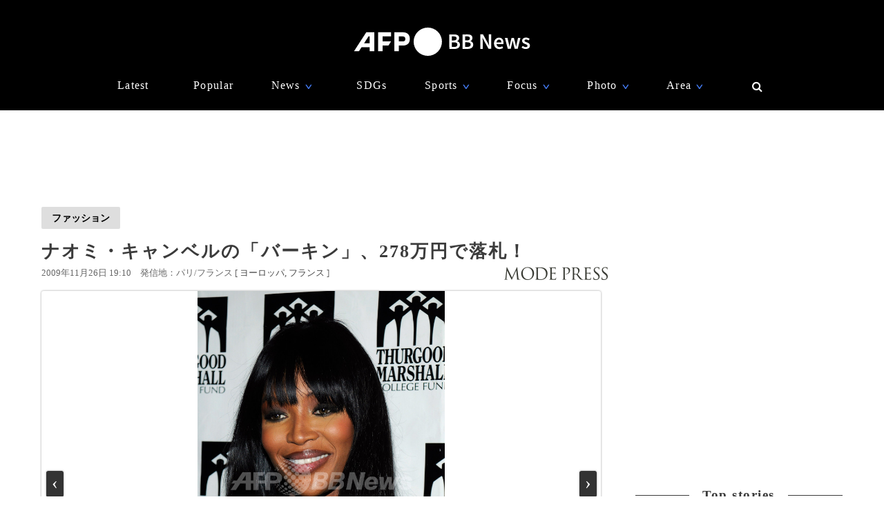

--- FILE ---
content_type: text/html; charset=utf-8
request_url: https://www.google.com/recaptcha/api2/aframe
body_size: 258
content:
<!DOCTYPE HTML><html><head><meta http-equiv="content-type" content="text/html; charset=UTF-8"></head><body><script nonce="R5B26lp089wxzvWXL_kOeQ">/** Anti-fraud and anti-abuse applications only. See google.com/recaptcha */ try{var clients={'sodar':'https://pagead2.googlesyndication.com/pagead/sodar?'};window.addEventListener("message",function(a){try{if(a.source===window.parent){var b=JSON.parse(a.data);var c=clients[b['id']];if(c){var d=document.createElement('img');d.src=c+b['params']+'&rc='+(localStorage.getItem("rc::a")?sessionStorage.getItem("rc::b"):"");window.document.body.appendChild(d);sessionStorage.setItem("rc::e",parseInt(sessionStorage.getItem("rc::e")||0)+1);localStorage.setItem("rc::h",'1769329323396');}}}catch(b){}});window.parent.postMessage("_grecaptcha_ready", "*");}catch(b){}</script></body></html>

--- FILE ---
content_type: application/javascript; charset=utf-8
request_url: https://fundingchoicesmessages.google.com/f/AGSKWxWSjYYerI-KjpRi61Sm0u1mlJAlA9Um3AmfTZcp9y9_s3rHYvJQgG8OR2bwtmJNLuWwLSUA8IqpP-i0Qxz-YtoV4L3PP62uLEEGRtp9GJMjgwwrOFXzgEovRaDIwgLuuYiPk4_NFKNbKNK7BChb7WKatXebNynb-_YbO6OhNRMZJSyMy7-haYD52Glo/_=336x280;.468x60_/adblocker-leader./adutils.-main/ad.
body_size: -1289
content:
window['a396ba28-40ed-4342-a821-91a0125c23b2'] = true;